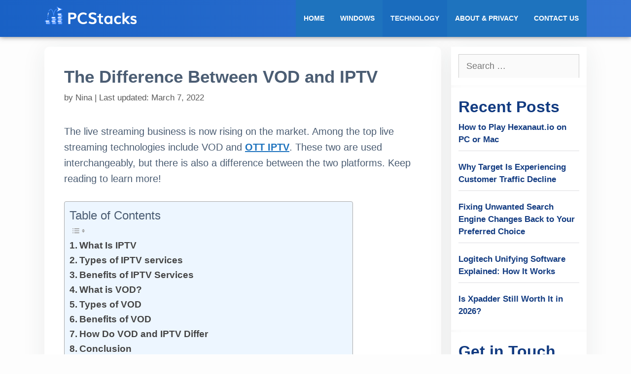

--- FILE ---
content_type: text/html; charset=UTF-8
request_url: https://www.pcstacks.com/vod-iptv-difference/
body_size: 16737
content:
<!DOCTYPE html>
<html lang="en-US">
<head>
	<meta charset="UTF-8">
	<meta name='robots' content='index, follow, max-image-preview:large, max-snippet:-1, max-video-preview:-1' />
<meta name="viewport" content="width=device-width, initial-scale=1">
	<!-- This site is optimized with the Yoast SEO plugin v23.3 - https://yoast.com/wordpress/plugins/seo/ -->
	<title>The Difference Between VOD and IPTV</title>
	<link rel="canonical" href="https://www.pcstacks.com/vod-iptv-difference/" />
	<meta property="og:locale" content="en_US" />
	<meta property="og:type" content="article" />
	<meta property="og:title" content="The Difference Between VOD and IPTV" />
	<meta property="og:description" content="The live streaming business is now rising on the market. Among the top live streaming technologies include VOD and OTT IPTV. These two are used interchangeably, but there is also a difference between the two platforms. Keep reading to learn more! What Is IPTV IPTV stands for Internet Protocol Television. It was a system wherein ...Read More" />
	<meta property="og:url" content="https://www.pcstacks.com/vod-iptv-difference/" />
	<meta property="og:site_name" content="PCStacks" />
	<meta property="article:publisher" content="https://www.facebook.com/Pcstacks-219486146166442/" />
	<meta property="article:published_time" content="2022-03-07T14:29:13+00:00" />
	<meta property="og:image" content="https://www.pcstacks.com/wp-content/uploads/2022/03/The-Difference-Between-VOD-and-IPTV.jpg" />
	<meta property="og:image:width" content="1200" />
	<meta property="og:image:height" content="737" />
	<meta property="og:image:type" content="image/jpeg" />
	<meta name="author" content="Nina" />
	<meta name="twitter:card" content="summary_large_image" />
	<meta name="twitter:creator" content="@Pcstacks1" />
	<meta name="twitter:site" content="@Pcstacks1" />
	<meta name="twitter:label1" content="Written by" />
	<meta name="twitter:data1" content="Nina" />
	<meta name="twitter:label2" content="Est. reading time" />
	<meta name="twitter:data2" content="5 minutes" />
	<script type="application/ld+json" class="yoast-schema-graph">{"@context":"https://schema.org","@graph":[{"@type":"Article","@id":"https://www.pcstacks.com/vod-iptv-difference/#article","isPartOf":{"@id":"https://www.pcstacks.com/vod-iptv-difference/"},"author":{"name":"Nina","@id":"https://www.pcstacks.com/#/schema/person/09e632fb3ff55da50e1c884bb9b9f8d6"},"headline":"The Difference Between VOD and IPTV","datePublished":"2022-03-07T14:29:13+00:00","dateModified":"2022-03-07T14:29:13+00:00","mainEntityOfPage":{"@id":"https://www.pcstacks.com/vod-iptv-difference/"},"wordCount":1011,"commentCount":0,"publisher":{"@id":"https://www.pcstacks.com/#organization"},"image":{"@id":"https://www.pcstacks.com/vod-iptv-difference/#primaryimage"},"thumbnailUrl":"https://www.pcstacks.com/wp-content/uploads/2022/03/The-Difference-Between-VOD-and-IPTV.jpg","articleSection":["Technology"],"inLanguage":"en-US"},{"@type":"WebPage","@id":"https://www.pcstacks.com/vod-iptv-difference/","url":"https://www.pcstacks.com/vod-iptv-difference/","name":"The Difference Between VOD and IPTV","isPartOf":{"@id":"https://www.pcstacks.com/#website"},"primaryImageOfPage":{"@id":"https://www.pcstacks.com/vod-iptv-difference/#primaryimage"},"image":{"@id":"https://www.pcstacks.com/vod-iptv-difference/#primaryimage"},"thumbnailUrl":"https://www.pcstacks.com/wp-content/uploads/2022/03/The-Difference-Between-VOD-and-IPTV.jpg","datePublished":"2022-03-07T14:29:13+00:00","dateModified":"2022-03-07T14:29:13+00:00","breadcrumb":{"@id":"https://www.pcstacks.com/vod-iptv-difference/#breadcrumb"},"inLanguage":"en-US","potentialAction":[{"@type":"ReadAction","target":["https://www.pcstacks.com/vod-iptv-difference/"]}]},{"@type":"ImageObject","inLanguage":"en-US","@id":"https://www.pcstacks.com/vod-iptv-difference/#primaryimage","url":"https://www.pcstacks.com/wp-content/uploads/2022/03/The-Difference-Between-VOD-and-IPTV.jpg","contentUrl":"https://www.pcstacks.com/wp-content/uploads/2022/03/The-Difference-Between-VOD-and-IPTV.jpg","width":1200,"height":737,"caption":"The Difference Between VOD and IPTV"},{"@type":"BreadcrumbList","@id":"https://www.pcstacks.com/vod-iptv-difference/#breadcrumb","itemListElement":[{"@type":"ListItem","position":1,"name":"Home","item":"https://www.pcstacks.com/"},{"@type":"ListItem","position":2,"name":"Technology","item":"https://www.pcstacks.com/technology/"},{"@type":"ListItem","position":3,"name":"The Difference Between VOD and IPTV"}]},{"@type":"WebSite","@id":"https://www.pcstacks.com/#website","url":"https://www.pcstacks.com/","name":"PCStacks","description":"Welcome to PCStacks","publisher":{"@id":"https://www.pcstacks.com/#organization"},"potentialAction":[{"@type":"SearchAction","target":{"@type":"EntryPoint","urlTemplate":"https://www.pcstacks.com/?s={search_term_string}"},"query-input":"required name=search_term_string"}],"inLanguage":"en-US"},{"@type":"Organization","@id":"https://www.pcstacks.com/#organization","name":"PC Stacks","url":"https://www.pcstacks.com/","logo":{"@type":"ImageObject","inLanguage":"en-US","@id":"https://www.pcstacks.com/#/schema/logo/image/","url":"https://www.pcstacks.com/wp-content/uploads/2020/05/pcstacks.png","contentUrl":"https://www.pcstacks.com/wp-content/uploads/2020/05/pcstacks.png","width":512,"height":512,"caption":"PC Stacks"},"image":{"@id":"https://www.pcstacks.com/#/schema/logo/image/"},"sameAs":["https://www.facebook.com/Pcstacks-219486146166442/","https://x.com/Pcstacks1","https://www.instagram.com/pcstackss/"]},{"@type":"Person","@id":"https://www.pcstacks.com/#/schema/person/09e632fb3ff55da50e1c884bb9b9f8d6","name":"Nina","image":{"@type":"ImageObject","inLanguage":"en-US","@id":"https://www.pcstacks.com/#/schema/person/image/","url":"https://secure.gravatar.com/avatar/748638a98a9f8b3410d28c240d2a250d?s=96&d=mm&r=g","contentUrl":"https://secure.gravatar.com/avatar/748638a98a9f8b3410d28c240d2a250d?s=96&d=mm&r=g","caption":"Nina"}}]}</script>
	<!-- / Yoast SEO plugin. -->


<link rel="alternate" type="application/rss+xml" title="PCStacks &raquo; Feed" href="https://www.pcstacks.com/feed/" />
<script>
window._wpemojiSettings = {"baseUrl":"https:\/\/s.w.org\/images\/core\/emoji\/15.0.3\/72x72\/","ext":".png","svgUrl":"https:\/\/s.w.org\/images\/core\/emoji\/15.0.3\/svg\/","svgExt":".svg","source":{"concatemoji":"https:\/\/www.pcstacks.com\/wp-includes\/js\/wp-emoji-release.min.js?ver=6.6.1"}};
/*! This file is auto-generated */
!function(i,n){var o,s,e;function c(e){try{var t={supportTests:e,timestamp:(new Date).valueOf()};sessionStorage.setItem(o,JSON.stringify(t))}catch(e){}}function p(e,t,n){e.clearRect(0,0,e.canvas.width,e.canvas.height),e.fillText(t,0,0);var t=new Uint32Array(e.getImageData(0,0,e.canvas.width,e.canvas.height).data),r=(e.clearRect(0,0,e.canvas.width,e.canvas.height),e.fillText(n,0,0),new Uint32Array(e.getImageData(0,0,e.canvas.width,e.canvas.height).data));return t.every(function(e,t){return e===r[t]})}function u(e,t,n){switch(t){case"flag":return n(e,"\ud83c\udff3\ufe0f\u200d\u26a7\ufe0f","\ud83c\udff3\ufe0f\u200b\u26a7\ufe0f")?!1:!n(e,"\ud83c\uddfa\ud83c\uddf3","\ud83c\uddfa\u200b\ud83c\uddf3")&&!n(e,"\ud83c\udff4\udb40\udc67\udb40\udc62\udb40\udc65\udb40\udc6e\udb40\udc67\udb40\udc7f","\ud83c\udff4\u200b\udb40\udc67\u200b\udb40\udc62\u200b\udb40\udc65\u200b\udb40\udc6e\u200b\udb40\udc67\u200b\udb40\udc7f");case"emoji":return!n(e,"\ud83d\udc26\u200d\u2b1b","\ud83d\udc26\u200b\u2b1b")}return!1}function f(e,t,n){var r="undefined"!=typeof WorkerGlobalScope&&self instanceof WorkerGlobalScope?new OffscreenCanvas(300,150):i.createElement("canvas"),a=r.getContext("2d",{willReadFrequently:!0}),o=(a.textBaseline="top",a.font="600 32px Arial",{});return e.forEach(function(e){o[e]=t(a,e,n)}),o}function t(e){var t=i.createElement("script");t.src=e,t.defer=!0,i.head.appendChild(t)}"undefined"!=typeof Promise&&(o="wpEmojiSettingsSupports",s=["flag","emoji"],n.supports={everything:!0,everythingExceptFlag:!0},e=new Promise(function(e){i.addEventListener("DOMContentLoaded",e,{once:!0})}),new Promise(function(t){var n=function(){try{var e=JSON.parse(sessionStorage.getItem(o));if("object"==typeof e&&"number"==typeof e.timestamp&&(new Date).valueOf()<e.timestamp+604800&&"object"==typeof e.supportTests)return e.supportTests}catch(e){}return null}();if(!n){if("undefined"!=typeof Worker&&"undefined"!=typeof OffscreenCanvas&&"undefined"!=typeof URL&&URL.createObjectURL&&"undefined"!=typeof Blob)try{var e="postMessage("+f.toString()+"("+[JSON.stringify(s),u.toString(),p.toString()].join(",")+"));",r=new Blob([e],{type:"text/javascript"}),a=new Worker(URL.createObjectURL(r),{name:"wpTestEmojiSupports"});return void(a.onmessage=function(e){c(n=e.data),a.terminate(),t(n)})}catch(e){}c(n=f(s,u,p))}t(n)}).then(function(e){for(var t in e)n.supports[t]=e[t],n.supports.everything=n.supports.everything&&n.supports[t],"flag"!==t&&(n.supports.everythingExceptFlag=n.supports.everythingExceptFlag&&n.supports[t]);n.supports.everythingExceptFlag=n.supports.everythingExceptFlag&&!n.supports.flag,n.DOMReady=!1,n.readyCallback=function(){n.DOMReady=!0}}).then(function(){return e}).then(function(){var e;n.supports.everything||(n.readyCallback(),(e=n.source||{}).concatemoji?t(e.concatemoji):e.wpemoji&&e.twemoji&&(t(e.twemoji),t(e.wpemoji)))}))}((window,document),window._wpemojiSettings);
</script>
<style id='wp-emoji-styles-inline-css'>

	img.wp-smiley, img.emoji {
		display: inline !important;
		border: none !important;
		box-shadow: none !important;
		height: 1em !important;
		width: 1em !important;
		margin: 0 0.07em !important;
		vertical-align: -0.1em !important;
		background: none !important;
		padding: 0 !important;
	}
</style>
<link rel='stylesheet' id='wp-block-library-css' href='https://www.pcstacks.com/wp-includes/css/dist/block-library/style.min.css?ver=6.6.1' media='all' />
<style id='classic-theme-styles-inline-css'>
/*! This file is auto-generated */
.wp-block-button__link{color:#fff;background-color:#32373c;border-radius:9999px;box-shadow:none;text-decoration:none;padding:calc(.667em + 2px) calc(1.333em + 2px);font-size:1.125em}.wp-block-file__button{background:#32373c;color:#fff;text-decoration:none}
</style>
<style id='global-styles-inline-css'>
:root{--wp--preset--aspect-ratio--square: 1;--wp--preset--aspect-ratio--4-3: 4/3;--wp--preset--aspect-ratio--3-4: 3/4;--wp--preset--aspect-ratio--3-2: 3/2;--wp--preset--aspect-ratio--2-3: 2/3;--wp--preset--aspect-ratio--16-9: 16/9;--wp--preset--aspect-ratio--9-16: 9/16;--wp--preset--color--black: #000000;--wp--preset--color--cyan-bluish-gray: #abb8c3;--wp--preset--color--white: #ffffff;--wp--preset--color--pale-pink: #f78da7;--wp--preset--color--vivid-red: #cf2e2e;--wp--preset--color--luminous-vivid-orange: #ff6900;--wp--preset--color--luminous-vivid-amber: #fcb900;--wp--preset--color--light-green-cyan: #7bdcb5;--wp--preset--color--vivid-green-cyan: #00d084;--wp--preset--color--pale-cyan-blue: #8ed1fc;--wp--preset--color--vivid-cyan-blue: #0693e3;--wp--preset--color--vivid-purple: #9b51e0;--wp--preset--color--contrast: var(--contrast);--wp--preset--color--contrast-2: var(--contrast-2);--wp--preset--color--contrast-3: var(--contrast-3);--wp--preset--color--base: var(--base);--wp--preset--color--base-2: var(--base-2);--wp--preset--color--base-3: var(--base-3);--wp--preset--color--accent: var(--accent);--wp--preset--gradient--vivid-cyan-blue-to-vivid-purple: linear-gradient(135deg,rgba(6,147,227,1) 0%,rgb(155,81,224) 100%);--wp--preset--gradient--light-green-cyan-to-vivid-green-cyan: linear-gradient(135deg,rgb(122,220,180) 0%,rgb(0,208,130) 100%);--wp--preset--gradient--luminous-vivid-amber-to-luminous-vivid-orange: linear-gradient(135deg,rgba(252,185,0,1) 0%,rgba(255,105,0,1) 100%);--wp--preset--gradient--luminous-vivid-orange-to-vivid-red: linear-gradient(135deg,rgba(255,105,0,1) 0%,rgb(207,46,46) 100%);--wp--preset--gradient--very-light-gray-to-cyan-bluish-gray: linear-gradient(135deg,rgb(238,238,238) 0%,rgb(169,184,195) 100%);--wp--preset--gradient--cool-to-warm-spectrum: linear-gradient(135deg,rgb(74,234,220) 0%,rgb(151,120,209) 20%,rgb(207,42,186) 40%,rgb(238,44,130) 60%,rgb(251,105,98) 80%,rgb(254,248,76) 100%);--wp--preset--gradient--blush-light-purple: linear-gradient(135deg,rgb(255,206,236) 0%,rgb(152,150,240) 100%);--wp--preset--gradient--blush-bordeaux: linear-gradient(135deg,rgb(254,205,165) 0%,rgb(254,45,45) 50%,rgb(107,0,62) 100%);--wp--preset--gradient--luminous-dusk: linear-gradient(135deg,rgb(255,203,112) 0%,rgb(199,81,192) 50%,rgb(65,88,208) 100%);--wp--preset--gradient--pale-ocean: linear-gradient(135deg,rgb(255,245,203) 0%,rgb(182,227,212) 50%,rgb(51,167,181) 100%);--wp--preset--gradient--electric-grass: linear-gradient(135deg,rgb(202,248,128) 0%,rgb(113,206,126) 100%);--wp--preset--gradient--midnight: linear-gradient(135deg,rgb(2,3,129) 0%,rgb(40,116,252) 100%);--wp--preset--font-size--small: 13px;--wp--preset--font-size--medium: 20px;--wp--preset--font-size--large: 36px;--wp--preset--font-size--x-large: 42px;--wp--preset--spacing--20: 0.44rem;--wp--preset--spacing--30: 0.67rem;--wp--preset--spacing--40: 1rem;--wp--preset--spacing--50: 1.5rem;--wp--preset--spacing--60: 2.25rem;--wp--preset--spacing--70: 3.38rem;--wp--preset--spacing--80: 5.06rem;--wp--preset--shadow--natural: 6px 6px 9px rgba(0, 0, 0, 0.2);--wp--preset--shadow--deep: 12px 12px 50px rgba(0, 0, 0, 0.4);--wp--preset--shadow--sharp: 6px 6px 0px rgba(0, 0, 0, 0.2);--wp--preset--shadow--outlined: 6px 6px 0px -3px rgba(255, 255, 255, 1), 6px 6px rgba(0, 0, 0, 1);--wp--preset--shadow--crisp: 6px 6px 0px rgba(0, 0, 0, 1);}.is-layout-flow  > :first-child{margin-block-start: 0;}.is-layout-flow  > :last-child{margin-block-end: 0;}.is-layout-flow  > *{margin-block-start: 24px;margin-block-end: 0;}.is-layout-constrained  > :first-child{margin-block-start: 0;}.is-layout-constrained  > :last-child{margin-block-end: 0;}.is-layout-constrained  > *{margin-block-start: 24px;margin-block-end: 0;}.is-layout-flex {gap: 24px;}.is-layout-grid {gap: 24px;}body .is-layout-flex{display: flex;}.is-layout-flex{flex-wrap: wrap;align-items: center;}.is-layout-flex > :is(*, div){margin: 0;}body .is-layout-grid{display: grid;}.is-layout-grid > :is(*, div){margin: 0;}.has-black-color{color: var(--wp--preset--color--black) !important;}.has-cyan-bluish-gray-color{color: var(--wp--preset--color--cyan-bluish-gray) !important;}.has-white-color{color: var(--wp--preset--color--white) !important;}.has-pale-pink-color{color: var(--wp--preset--color--pale-pink) !important;}.has-vivid-red-color{color: var(--wp--preset--color--vivid-red) !important;}.has-luminous-vivid-orange-color{color: var(--wp--preset--color--luminous-vivid-orange) !important;}.has-luminous-vivid-amber-color{color: var(--wp--preset--color--luminous-vivid-amber) !important;}.has-light-green-cyan-color{color: var(--wp--preset--color--light-green-cyan) !important;}.has-vivid-green-cyan-color{color: var(--wp--preset--color--vivid-green-cyan) !important;}.has-pale-cyan-blue-color{color: var(--wp--preset--color--pale-cyan-blue) !important;}.has-vivid-cyan-blue-color{color: var(--wp--preset--color--vivid-cyan-blue) !important;}.has-vivid-purple-color{color: var(--wp--preset--color--vivid-purple) !important;}.has-contrast-color{color: var(--wp--preset--color--contrast) !important;}.has-contrast-2-color{color: var(--wp--preset--color--contrast-2) !important;}.has-contrast-3-color{color: var(--wp--preset--color--contrast-3) !important;}.has-base-color{color: var(--wp--preset--color--base) !important;}.has-base-2-color{color: var(--wp--preset--color--base-2) !important;}.has-base-3-color{color: var(--wp--preset--color--base-3) !important;}.has-accent-color{color: var(--wp--preset--color--accent) !important;}.has-black-background-color{background-color: var(--wp--preset--color--black) !important;}.has-cyan-bluish-gray-background-color{background-color: var(--wp--preset--color--cyan-bluish-gray) !important;}.has-white-background-color{background-color: var(--wp--preset--color--white) !important;}.has-pale-pink-background-color{background-color: var(--wp--preset--color--pale-pink) !important;}.has-vivid-red-background-color{background-color: var(--wp--preset--color--vivid-red) !important;}.has-luminous-vivid-orange-background-color{background-color: var(--wp--preset--color--luminous-vivid-orange) !important;}.has-luminous-vivid-amber-background-color{background-color: var(--wp--preset--color--luminous-vivid-amber) !important;}.has-light-green-cyan-background-color{background-color: var(--wp--preset--color--light-green-cyan) !important;}.has-vivid-green-cyan-background-color{background-color: var(--wp--preset--color--vivid-green-cyan) !important;}.has-pale-cyan-blue-background-color{background-color: var(--wp--preset--color--pale-cyan-blue) !important;}.has-vivid-cyan-blue-background-color{background-color: var(--wp--preset--color--vivid-cyan-blue) !important;}.has-vivid-purple-background-color{background-color: var(--wp--preset--color--vivid-purple) !important;}.has-contrast-background-color{background-color: var(--wp--preset--color--contrast) !important;}.has-contrast-2-background-color{background-color: var(--wp--preset--color--contrast-2) !important;}.has-contrast-3-background-color{background-color: var(--wp--preset--color--contrast-3) !important;}.has-base-background-color{background-color: var(--wp--preset--color--base) !important;}.has-base-2-background-color{background-color: var(--wp--preset--color--base-2) !important;}.has-base-3-background-color{background-color: var(--wp--preset--color--base-3) !important;}.has-accent-background-color{background-color: var(--wp--preset--color--accent) !important;}.has-black-border-color{border-color: var(--wp--preset--color--black) !important;}.has-cyan-bluish-gray-border-color{border-color: var(--wp--preset--color--cyan-bluish-gray) !important;}.has-white-border-color{border-color: var(--wp--preset--color--white) !important;}.has-pale-pink-border-color{border-color: var(--wp--preset--color--pale-pink) !important;}.has-vivid-red-border-color{border-color: var(--wp--preset--color--vivid-red) !important;}.has-luminous-vivid-orange-border-color{border-color: var(--wp--preset--color--luminous-vivid-orange) !important;}.has-luminous-vivid-amber-border-color{border-color: var(--wp--preset--color--luminous-vivid-amber) !important;}.has-light-green-cyan-border-color{border-color: var(--wp--preset--color--light-green-cyan) !important;}.has-vivid-green-cyan-border-color{border-color: var(--wp--preset--color--vivid-green-cyan) !important;}.has-pale-cyan-blue-border-color{border-color: var(--wp--preset--color--pale-cyan-blue) !important;}.has-vivid-cyan-blue-border-color{border-color: var(--wp--preset--color--vivid-cyan-blue) !important;}.has-vivid-purple-border-color{border-color: var(--wp--preset--color--vivid-purple) !important;}.has-contrast-border-color{border-color: var(--wp--preset--color--contrast) !important;}.has-contrast-2-border-color{border-color: var(--wp--preset--color--contrast-2) !important;}.has-contrast-3-border-color{border-color: var(--wp--preset--color--contrast-3) !important;}.has-base-border-color{border-color: var(--wp--preset--color--base) !important;}.has-base-2-border-color{border-color: var(--wp--preset--color--base-2) !important;}.has-base-3-border-color{border-color: var(--wp--preset--color--base-3) !important;}.has-accent-border-color{border-color: var(--wp--preset--color--accent) !important;}.has-vivid-cyan-blue-to-vivid-purple-gradient-background{background: var(--wp--preset--gradient--vivid-cyan-blue-to-vivid-purple) !important;}.has-light-green-cyan-to-vivid-green-cyan-gradient-background{background: var(--wp--preset--gradient--light-green-cyan-to-vivid-green-cyan) !important;}.has-luminous-vivid-amber-to-luminous-vivid-orange-gradient-background{background: var(--wp--preset--gradient--luminous-vivid-amber-to-luminous-vivid-orange) !important;}.has-luminous-vivid-orange-to-vivid-red-gradient-background{background: var(--wp--preset--gradient--luminous-vivid-orange-to-vivid-red) !important;}.has-very-light-gray-to-cyan-bluish-gray-gradient-background{background: var(--wp--preset--gradient--very-light-gray-to-cyan-bluish-gray) !important;}.has-cool-to-warm-spectrum-gradient-background{background: var(--wp--preset--gradient--cool-to-warm-spectrum) !important;}.has-blush-light-purple-gradient-background{background: var(--wp--preset--gradient--blush-light-purple) !important;}.has-blush-bordeaux-gradient-background{background: var(--wp--preset--gradient--blush-bordeaux) !important;}.has-luminous-dusk-gradient-background{background: var(--wp--preset--gradient--luminous-dusk) !important;}.has-pale-ocean-gradient-background{background: var(--wp--preset--gradient--pale-ocean) !important;}.has-electric-grass-gradient-background{background: var(--wp--preset--gradient--electric-grass) !important;}.has-midnight-gradient-background{background: var(--wp--preset--gradient--midnight) !important;}.has-small-font-size{font-size: var(--wp--preset--font-size--small) !important;}.has-medium-font-size{font-size: var(--wp--preset--font-size--medium) !important;}.has-large-font-size{font-size: var(--wp--preset--font-size--large) !important;}.has-x-large-font-size{font-size: var(--wp--preset--font-size--x-large) !important;}
:root :where(.wp-block-pullquote){font-size: 1.5em;line-height: 1.6;}
</style>
<link rel='stylesheet' id='ez-toc-css' href='https://www.pcstacks.com/wp-content/plugins/easy-table-of-contents/assets/css/screen.min.css?ver=2.0.69' media='all' />
<style id='ez-toc-inline-css'>
div#ez-toc-container .ez-toc-title {font-size: 120%;}div#ez-toc-container .ez-toc-title {font-weight: 500;}div#ez-toc-container ul li {font-size: 95%;}div#ez-toc-container ul li {font-weight: 500;}div#ez-toc-container nav ul ul li {font-size: 90%;}
.ez-toc-container-direction {direction: ltr;}.ez-toc-counter ul{counter-reset: item ;}.ez-toc-counter nav ul li a::before {content: counters(item, '.', decimal) '. ';display: inline-block;counter-increment: item;flex-grow: 0;flex-shrink: 0;margin-right: .2em; float: left; }.ez-toc-widget-direction {direction: ltr;}.ez-toc-widget-container ul{counter-reset: item ;}.ez-toc-widget-container nav ul li a::before {content: counters(item, '.', decimal) '. ';display: inline-block;counter-increment: item;flex-grow: 0;flex-shrink: 0;margin-right: .2em; float: left; }
</style>
<link rel='stylesheet' id='parente2-style-css' href='https://www.pcstacks.com/wp-content/themes/generatepress/style.css?ver=6.6.1' media='all' />
<link rel='stylesheet' id='childe2-style-css' href='https://www.pcstacks.com/wp-content/themes/PCStacks/style.css?ver=6.6.1' media='all' />
<link rel='stylesheet' id='generate-style-css' href='https://www.pcstacks.com/wp-content/themes/generatepress/assets/css/all.min.css?ver=3.5.0' media='all' />
<style id='generate-style-inline-css'>
body{background-color:#efefef;color:#3a3a3a;}a{color:#1e73be;}a:hover, a:focus, a:active{color:#000000;}body .grid-container{max-width:1100px;}.wp-block-group__inner-container{max-width:1100px;margin-left:auto;margin-right:auto;}.generate-back-to-top{font-size:20px;border-radius:3px;position:fixed;bottom:30px;right:30px;line-height:40px;width:40px;text-align:center;z-index:10;transition:opacity 300ms ease-in-out;opacity:0.1;transform:translateY(1000px);}.generate-back-to-top__show{opacity:1;transform:translateY(0);}:root{--contrast:#222222;--contrast-2:#575760;--contrast-3:#b2b2be;--base:#f0f0f0;--base-2:#f7f8f9;--base-3:#ffffff;--accent:#1e73be;}:root .has-contrast-color{color:var(--contrast);}:root .has-contrast-background-color{background-color:var(--contrast);}:root .has-contrast-2-color{color:var(--contrast-2);}:root .has-contrast-2-background-color{background-color:var(--contrast-2);}:root .has-contrast-3-color{color:var(--contrast-3);}:root .has-contrast-3-background-color{background-color:var(--contrast-3);}:root .has-base-color{color:var(--base);}:root .has-base-background-color{background-color:var(--base);}:root .has-base-2-color{color:var(--base-2);}:root .has-base-2-background-color{background-color:var(--base-2);}:root .has-base-3-color{color:var(--base-3);}:root .has-base-3-background-color{background-color:var(--base-3);}:root .has-accent-color{color:var(--accent);}:root .has-accent-background-color{background-color:var(--accent);}body, button, input, select, textarea{font-family:-apple-system, system-ui, BlinkMacSystemFont, "Segoe UI", Helvetica, Arial, sans-serif, "Apple Color Emoji", "Segoe UI Emoji", "Segoe UI Symbol";}body{line-height:1.5;}.entry-content > [class*="wp-block-"]:not(:last-child):not(.wp-block-heading){margin-bottom:1.5em;}.main-title{font-size:45px;}.main-navigation .main-nav ul ul li a{font-size:14px;}.sidebar .widget, .footer-widgets .widget{font-size:17px;}h1{font-weight:300;font-size:40px;}h2{font-weight:300;font-size:30px;}h3{font-size:20px;}h4{font-size:inherit;}h5{font-size:inherit;}@media (max-width:768px){.main-title{font-size:30px;}h1{font-size:30px;}h2{font-size:25px;}}.top-bar{background-color:#636363;color:#ffffff;}.top-bar a{color:#ffffff;}.top-bar a:hover{color:#303030;}.site-header{background-color:#ffffff;color:#3a3a3a;}.site-header a{color:#3a3a3a;}.main-title a,.main-title a:hover{color:#222222;}.site-description{color:#757575;}.main-navigation,.main-navigation ul ul{background-color:#1e73be;}.main-navigation .main-nav ul li a, .main-navigation .menu-toggle, .main-navigation .menu-bar-items{color:#ffffff;}.main-navigation .main-nav ul li:not([class*="current-menu-"]):hover > a, .main-navigation .main-nav ul li:not([class*="current-menu-"]):focus > a, .main-navigation .main-nav ul li.sfHover:not([class*="current-menu-"]) > a, .main-navigation .menu-bar-item:hover > a, .main-navigation .menu-bar-item.sfHover > a{color:#ffffff;background-color:#035a9e;}button.menu-toggle:hover,button.menu-toggle:focus,.main-navigation .mobile-bar-items a,.main-navigation .mobile-bar-items a:hover,.main-navigation .mobile-bar-items a:focus{color:#ffffff;}.main-navigation .main-nav ul li[class*="current-menu-"] > a{color:#ffffff;background-color:#035a9e;}.navigation-search input[type="search"],.navigation-search input[type="search"]:active, .navigation-search input[type="search"]:focus, .main-navigation .main-nav ul li.search-item.active > a, .main-navigation .menu-bar-items .search-item.active > a{color:#ffffff;background-color:#035a9e;}.main-navigation ul ul{background-color:#035a9e;}.main-navigation .main-nav ul ul li a{color:#ffffff;}.main-navigation .main-nav ul ul li:not([class*="current-menu-"]):hover > a,.main-navigation .main-nav ul ul li:not([class*="current-menu-"]):focus > a, .main-navigation .main-nav ul ul li.sfHover:not([class*="current-menu-"]) > a{color:#bbd2e8;background-color:#035a9e;}.main-navigation .main-nav ul ul li[class*="current-menu-"] > a{color:#bbd2e8;background-color:#035a9e;}.separate-containers .inside-article, .separate-containers .comments-area, .separate-containers .page-header, .one-container .container, .separate-containers .paging-navigation, .inside-page-header{background-color:#ffffff;}.entry-meta{color:#595959;}.entry-meta a{color:#595959;}.entry-meta a:hover{color:#1e73be;}.sidebar .widget{background-color:#ffffff;}.sidebar .widget .widget-title{color:#000000;}.footer-widgets{background-color:#ffffff;}.footer-widgets .widget-title{color:#000000;}.site-info{color:#ffffff;background-color:#222222;}.site-info a{color:#ffffff;}.site-info a:hover{color:#606060;}.footer-bar .widget_nav_menu .current-menu-item a{color:#606060;}input[type="text"],input[type="email"],input[type="url"],input[type="password"],input[type="search"],input[type="tel"],input[type="number"],textarea,select{color:#666666;background-color:#fafafa;border-color:#cccccc;}input[type="text"]:focus,input[type="email"]:focus,input[type="url"]:focus,input[type="password"]:focus,input[type="search"]:focus,input[type="tel"]:focus,input[type="number"]:focus,textarea:focus,select:focus{color:#666666;background-color:#ffffff;border-color:#bfbfbf;}button,html input[type="button"],input[type="reset"],input[type="submit"],a.button,a.wp-block-button__link:not(.has-background){color:#ffffff;background-color:#666666;}button:hover,html input[type="button"]:hover,input[type="reset"]:hover,input[type="submit"]:hover,a.button:hover,button:focus,html input[type="button"]:focus,input[type="reset"]:focus,input[type="submit"]:focus,a.button:focus,a.wp-block-button__link:not(.has-background):active,a.wp-block-button__link:not(.has-background):focus,a.wp-block-button__link:not(.has-background):hover{color:#ffffff;background-color:#3f3f3f;}a.generate-back-to-top{background-color:rgba( 0,0,0,0.4 );color:#ffffff;}a.generate-back-to-top:hover,a.generate-back-to-top:focus{background-color:rgba( 0,0,0,0.6 );color:#ffffff;}:root{--gp-search-modal-bg-color:var(--base-3);--gp-search-modal-text-color:var(--contrast);--gp-search-modal-overlay-bg-color:rgba(0,0,0,0.2);}@media (max-width:768px){.main-navigation .menu-bar-item:hover > a, .main-navigation .menu-bar-item.sfHover > a{background:none;color:#ffffff;}}.inside-top-bar{padding:10px;}.inside-header{padding:40px;}.site-main .wp-block-group__inner-container{padding:40px;}.entry-content .alignwide, body:not(.no-sidebar) .entry-content .alignfull{margin-left:-40px;width:calc(100% + 80px);max-width:calc(100% + 80px);}.rtl .menu-item-has-children .dropdown-menu-toggle{padding-left:20px;}.rtl .main-navigation .main-nav ul li.menu-item-has-children > a{padding-right:20px;}.site-info{padding:20px;}@media (max-width:768px){.separate-containers .inside-article, .separate-containers .comments-area, .separate-containers .page-header, .separate-containers .paging-navigation, .one-container .site-content, .inside-page-header{padding:30px;}.site-main .wp-block-group__inner-container{padding:30px;}.site-info{padding-right:10px;padding-left:10px;}.entry-content .alignwide, body:not(.no-sidebar) .entry-content .alignfull{margin-left:-30px;width:calc(100% + 60px);max-width:calc(100% + 60px);}}.one-container .sidebar .widget{padding:0px;}/* End cached CSS */@media (max-width:768px){.main-navigation .menu-toggle,.main-navigation .mobile-bar-items,.sidebar-nav-mobile:not(#sticky-placeholder){display:block;}.main-navigation ul,.gen-sidebar-nav{display:none;}[class*="nav-float-"] .site-header .inside-header > *{float:none;clear:both;}}
</style>
<link rel='stylesheet' id='generate-font-icons-css' href='https://www.pcstacks.com/wp-content/themes/generatepress/assets/css/components/font-icons.min.css?ver=3.5.0' media='all' />
<link rel='stylesheet' id='generate-child-css' href='https://www.pcstacks.com/wp-content/themes/PCStacks/style.css?ver=1617952386' media='all' />
<link rel='stylesheet' id='simple-social-icons-font-css' href='https://www.pcstacks.com/wp-content/plugins/simple-social-icons/css/style.css?ver=3.0.2' media='all' />
<link rel="https://api.w.org/" href="https://www.pcstacks.com/wp-json/" /><link rel="alternate" title="JSON" type="application/json" href="https://www.pcstacks.com/wp-json/wp/v2/posts/6223" /><link rel="EditURI" type="application/rsd+xml" title="RSD" href="https://www.pcstacks.com/xmlrpc.php?rsd" />
<meta name="generator" content="WordPress 6.6.1" />
<link rel='shortlink' href='https://www.pcstacks.com/?p=6223' />
<link rel="alternate" title="oEmbed (JSON)" type="application/json+oembed" href="https://www.pcstacks.com/wp-json/oembed/1.0/embed?url=https%3A%2F%2Fwww.pcstacks.com%2Fvod-iptv-difference%2F" />
<link rel="alternate" title="oEmbed (XML)" type="text/xml+oembed" href="https://www.pcstacks.com/wp-json/oembed/1.0/embed?url=https%3A%2F%2Fwww.pcstacks.com%2Fvod-iptv-difference%2F&#038;format=xml" />
		<script>
			document.documentElement.className = document.documentElement.className.replace('no-js', 'js');
		</script>
				<style>
			.no-js img.lazyload {
				display: none;
			}

			figure.wp-block-image img.lazyloading {
				min-width: 150px;
			}

						.lazyload, .lazyloading {
				opacity: 0;
			}

			.lazyloaded {
				opacity: 1;
				transition: opacity 400ms;
				transition-delay: 0ms;
			}

					</style>
		<style type='text/css'>.rp4wp-related-posts ul{width:100%;padding:0;margin:0;float:left;}
.rp4wp-related-posts ul>li{list-style:none;padding:0;margin:0;padding-bottom:20px;clear:both;}
.rp4wp-related-posts ul>li>p{margin:0;padding:0;}
.rp4wp-related-post-image{width:25%;padding-right:20px;-moz-box-sizing:border-box;-webkit-box-sizing:border-box;box-sizing:border-box;float:left;}</style>
<link rel="icon" href="https://www.pcstacks.com/wp-content/uploads/2020/05/cropped-pcstacks-32x32.png" sizes="32x32" />
<link rel="icon" href="https://www.pcstacks.com/wp-content/uploads/2020/05/cropped-pcstacks-192x192.png" sizes="192x192" />
<link rel="apple-touch-icon" href="https://www.pcstacks.com/wp-content/uploads/2020/05/cropped-pcstacks-180x180.png" />
<meta name="msapplication-TileImage" content="https://www.pcstacks.com/wp-content/uploads/2020/05/cropped-pcstacks-270x270.png" />
		<style id="wp-custom-css">
			h1 {
    font-size: 35px;
    font-weight: 700;
    font-family: "Muli",sans-serif;
}
#main {
  color: #4b5d73;
	font-size: 20px;
	line-height: 1.6;
}
.widget-title {
    color: #123b81 !important;
    font-weight: 900;
    text-align: left;
	  font-size:32px;
	  margin-bottom: 5px;
}
.inside-right-sidebar .widget ul li {
    list-style-type: none !important;
}
.widget ul li {
    margin-left: 0px;
	border-bottom: 1px solid #dddde1;
    padding-bottom: 10px;
    margin-bottom: 20px;
}
.widget :last-child {
		border-bottom: none;
}
.widget ul li a {
    color: #123b81 !important;
}
.wptb-preview-table tr:nth-of-type(2n+1) {
    background-color: #fffefe !important;
}
.wptb-preview-table tbody tr:first-child  td{ 
background-color: #f7f7f7;}
.widget-area .widget {
    padding: 15px 15px 0px 15px
!important;
}
.textwidget p {
    text-align: justify;
}
.rp4wp-related-posts h3 {
    font-size: 24px;
    border-top: 1px solid #eaeae3;
    padding-top: 16px;
    padding-bottom: 16px;
    border-bottom: 1px solid #eaeae3;
}
a, a:visited {
    font-weight: var(--g-bold-weight,bold)!important;
}
body, button, input, select, textarea {
    font-family: "Muli",sans-serif;
	font-size: 18px;
}
body {
    background-color: rgba(247,247,247,.13)!important;
    color: #0a0000;
}
h2 {
    font-family: "Muli",sans-serif;
    font-weight: 800;
	font-size: 35px;
	/*color:rgb(60,75,197) !important; */
	color:#123b81 !important
}
h2.entry-title a {
    color: #123b81 !important;
}
h3 {
    font-size: 26px;
    color: #0a0000;
}
.page-header-image-single {
      display: none;
}
.site-header {
    background: linear-gradient(to right,#1961c5 0,#3575d3 100%);
    box-shadow: 0 0 10px 0 rgba(82,82,82,.76);
}
.inside-header {
    padding: 0px;
}

.separate-containers .inside-right-sidebar, .separate-containers .inside-left-sidebar {
 border: 1px solid #f9f9f9;
    border-radius: 10px;
    box-shadow: 0 7px 50px 0 rgba(38,50,56,.08)!important;
}
h2.entry-title a {
    color: #333;
}
.main-title {
    line-height: 2.1em;
    font-size: 30px;
}
.main-title a {
	color: #fff !important;
}
.separate-containers .site-main {
    margin: 20px;
}
.separate-containers .inside-right-sidebar, .separate-containers .inside-left-sidebar {
    margin-top: 20px;    
}
.separate-containers .inside-article, .separate-containers .comments-area, .separate-containers .page-header, .one-container .container, .separate-containers .paging-navigation, .inside-page-header {
    border-radius: 10px;
}
.separate-containers .inside-article, .separate-containers .comments-area, .separate-containers .page-header, .one-container .container, .separate-containers .paging-navigation, .inside-page-header {
    background-color: #ffffff;
    box-shadow: 0 7px 50px 0 rgba(38,50,56,.08)!important;
}
.main-navigation .main-nav ul li[class*="current-menu-"] > a {
    color: #e9f4ff;
    background-color: rgba(3,59,183,.12)!important;
}
.main-navigation .main-nav ul li a {
    line-height: 75px;
	padding-left: 16px !important;
padding-right: 16px !important;
}
.main-navigation a {
     font-size: 14px;
}
h4 {
    font-size: 20px;
    color: rgb(10,0,0);
    background-color: rgba(0,0,0,0);
    font-family: Muli,sans-serif;
    font-weight: 700;
    font-style: normal;
    margin: 0 0 20px;
    padding: 0;
    text-decoration: none solid rgb(10,0,0);
    text-transform: none;
    border-left: 0 none rgb(10,0,0);
}
.inside-right-sidebar .widget ul li {
    list-style-type: decimal;
}
.entry-meta a, .entry-meta a:visited {
    font-weight: normal !important;
}
.separate-containers .inside-right-sidebar, .separate-containers .inside-left-sidebar {
	border: none;
	}
a.read-more {
    display: inline-block;
    background: #f9cc48;
    color: #0a0a0a !important;
    padding: 15px;
    border-radius: 10px;
}
a:hover.read-more {
    color: #000 !important;
    background-color: #e8e8e8;
}
.icon-arrow-right {
    width: 17px;
    height: 17px;
    vertical-align: middle;
}
a.abutton {
    background: #1a6cbd;
    color: #fff;
    border-radius: 10px;
    padding: 10px;
    text-align: center;
    margin: 0 auto !important;
}
div#cookie-law-info-bar{
	text-align:justify;
}
.medium.cli-plugin-button
{
    font-size: 13px;
    border-radius: 18px;
    line-height: 1.3;
}
.copyright-bar a {
    font-family: "Muli",sans-serif;
    font-weight: 400 !important;
}
.rpwwt-widget ul li {
    overflow: hidden;
    margin: 0 0 1.5em !important;
    font-size: 15px;
}
.separate-containers .page-header, .separate-containers .site-main>*, .separate-containers .widget {
    margin-bottom: 5px;
}
.footer-widgets .widget :last-child, .sidebar .widget :last-child {
    margin-bottom: 5px;
    padding-bottom: 10px;
}
.site-info a {
    color: #e6cc12;
}
.site-logo {
    display: inline-block;
    max-width: 100%;
    margin-top: 13px;
}
.entry-content p a {
    text-decoration: underline !important;
}
.menu-item-has-children .dropdown-menu-toggle {
    padding-right: 0px; !important}
/*@media (min-width: 1025px)
{
.grid-25 {
    float: left;
    width: 30% !important;
}
}
@media (min-width: 1025px)
{
.grid-75 {
    float: left;
    width: 70% !important;
}
} */		</style>
		</head>

<body class="post-template-default single single-post postid-6223 single-format-standard wp-custom-logo wp-embed-responsive right-sidebar nav-float-right separate-containers fluid-header active-footer-widgets-3 header-aligned-left dropdown-hover featured-image-active" itemtype="https://schema.org/Blog" itemscope>
	<a class="screen-reader-text skip-link" href="#content" title="Skip to content">Skip to content</a>		<header class="site-header" id="masthead" aria-label="Site"  itemtype="https://schema.org/WPHeader" itemscope>
			<div class="inside-header grid-container grid-parent">
				<div class="site-logo">
					<a href="https://www.pcstacks.com/" rel="home">
						<img  class="header-image is-logo-image lazyload" alt="PCStacks" data-src="https://www.pcstacks.com/wp-content/uploads/2021/02/logo.png" src="[data-uri]" style="--smush-placeholder-width: 190px; --smush-placeholder-aspect-ratio: 190/37;" /><noscript><img  class="header-image is-logo-image" alt="PCStacks" src="https://www.pcstacks.com/wp-content/uploads/2021/02/logo.png" /></noscript>
					</a>
				</div>		<nav class="main-navigation sub-menu-right" id="site-navigation" aria-label="Primary"  itemtype="https://schema.org/SiteNavigationElement" itemscope>
			<div class="inside-navigation grid-container grid-parent">
								<button class="menu-toggle" aria-controls="primary-menu" aria-expanded="false">
					<span class="mobile-menu">Menu</span>				</button>
				<div id="primary-menu" class="main-nav"><ul id="menu-menu-1" class=" menu sf-menu"><li id="menu-item-68" class="menu-item menu-item-type-custom menu-item-object-custom menu-item-home menu-item-68"><a href="https://www.pcstacks.com/">HOME</a></li>
<li id="menu-item-141" class="menu-item menu-item-type-taxonomy menu-item-object-category menu-item-141"><a href="https://www.pcstacks.com/window/">WINDOWS</a></li>
<li id="menu-item-152" class="menu-item menu-item-type-taxonomy menu-item-object-category current-post-ancestor current-menu-parent current-post-parent menu-item-152"><a href="https://www.pcstacks.com/technology/">TECHNOLOGY</a></li>
<li id="menu-item-997" class="menu-item menu-item-type-post_type menu-item-object-page menu-item-997"><a href="https://www.pcstacks.com/about/">ABOUT &#038; PRIVACY</a></li>
<li id="menu-item-1661" class="menu-item menu-item-type-post_type menu-item-object-page menu-item-1661"><a href="https://www.pcstacks.com/contact-us/">CONTACT US</a></li>
</ul></div>			</div>
		</nav>
					</div>
		</header>
		
	<div class="site grid-container container hfeed grid-parent" id="page">
				<div class="site-content" id="content">
			
	<div class="content-area grid-parent mobile-grid-100 grid-75 tablet-grid-75" id="primary">
		<main class="site-main" id="main">
			
<article id="post-6223" class="post-6223 post type-post status-publish format-standard has-post-thumbnail hentry category-technology" itemtype="https://schema.org/CreativeWork" itemscope>
	<div class="inside-article">
				<div class="featured-image page-header-image-single grid-container grid-parent">
			<img width="1200" height="737" src="https://www.pcstacks.com/wp-content/uploads/2022/03/The-Difference-Between-VOD-and-IPTV.jpg" class="attachment-full size-full wp-post-image" alt="The Difference Between VOD and IPTV" itemprop="image" decoding="async" fetchpriority="high" srcset="https://www.pcstacks.com/wp-content/uploads/2022/03/The-Difference-Between-VOD-and-IPTV.jpg 1200w, https://www.pcstacks.com/wp-content/uploads/2022/03/The-Difference-Between-VOD-and-IPTV-300x184.jpg 300w, https://www.pcstacks.com/wp-content/uploads/2022/03/The-Difference-Between-VOD-and-IPTV-1024x629.jpg 1024w, https://www.pcstacks.com/wp-content/uploads/2022/03/The-Difference-Between-VOD-and-IPTV-768x472.jpg 768w" sizes="(max-width: 1200px) 100vw, 1200px" />		</div>
					<header class="entry-header">
				<h1 class="entry-title" itemprop="headline">The Difference Between VOD and IPTV</h1>		<div class="entry-meta">
			<span class="byline">by <span class="author vcard" itemprop="author" itemtype="https://schema.org/Person" itemscope><a class="url fn n" href="https://www.pcstacks.com/author/nina/" title="View all posts by Nina" rel="author" itemprop="url"><span class="author-name" itemprop="name">Nina</span></a></span></span>  | Last updated: <span class="posted-on"><a href="https://www.pcstacks.com/vod-iptv-difference/" title="2:29 pm" rel="bookmark"><time class="entry-date published" datetime="2022-03-07T14:29:13+00:00" itemprop="datePublished">March 7, 2022</time></a></span>		</div>
					</header>
			
		<div class="entry-content" itemprop="text">
			<p>The live streaming business is now rising on the market. Among the top live streaming technologies include VOD and <a href="https://setplex.com/en/">OTT IPTV</a>. These two are used interchangeably, but there is also a difference between the two platforms. Keep reading to learn more!</p>
<div id="ez-toc-container" class="ez-toc-v2_0_69 counter-hierarchy ez-toc-counter ez-toc-light-blue ez-toc-container-direction">
<p class="ez-toc-title">Table of Contents</p>
<label for="ez-toc-cssicon-toggle-item-6974653a5ae7b" class="ez-toc-cssicon-toggle-label"><span class=""><span class="eztoc-hide" style="display:none;">Toggle</span><span class="ez-toc-icon-toggle-span"><svg style="fill: #999;color:#999" xmlns="http://www.w3.org/2000/svg" class="list-377408" width="20px" height="20px" viewBox="0 0 24 24" fill="none"><path d="M6 6H4v2h2V6zm14 0H8v2h12V6zM4 11h2v2H4v-2zm16 0H8v2h12v-2zM4 16h2v2H4v-2zm16 0H8v2h12v-2z" fill="currentColor"></path></svg><svg style="fill: #999;color:#999" class="arrow-unsorted-368013" xmlns="http://www.w3.org/2000/svg" width="10px" height="10px" viewBox="0 0 24 24" version="1.2" baseProfile="tiny"><path d="M18.2 9.3l-6.2-6.3-6.2 6.3c-.2.2-.3.4-.3.7s.1.5.3.7c.2.2.4.3.7.3h11c.3 0 .5-.1.7-.3.2-.2.3-.5.3-.7s-.1-.5-.3-.7zM5.8 14.7l6.2 6.3 6.2-6.3c.2-.2.3-.5.3-.7s-.1-.5-.3-.7c-.2-.2-.4-.3-.7-.3h-11c-.3 0-.5.1-.7.3-.2.2-.3.5-.3.7s.1.5.3.7z"/></svg></span></span></label><input type="checkbox"  id="ez-toc-cssicon-toggle-item-6974653a5ae7b"  aria-label="Toggle" /><nav><ul class='ez-toc-list ez-toc-list-level-1 ' ><li class='ez-toc-page-1 ez-toc-heading-level-2'><a class="ez-toc-link ez-toc-heading-1" href="#What_Is_IPTV" title="What Is IPTV">What Is IPTV</a></li><li class='ez-toc-page-1 ez-toc-heading-level-2'><a class="ez-toc-link ez-toc-heading-2" href="#Types_of_IPTV_services" title="Types of IPTV services">Types of IPTV services</a></li><li class='ez-toc-page-1 ez-toc-heading-level-2'><a class="ez-toc-link ez-toc-heading-3" href="#Benefits_of_IPTV_Services" title="Benefits of IPTV Services">Benefits of IPTV Services</a></li><li class='ez-toc-page-1 ez-toc-heading-level-2'><a class="ez-toc-link ez-toc-heading-4" href="#What_is_VOD" title="What is VOD?">What is VOD?</a></li><li class='ez-toc-page-1 ez-toc-heading-level-2'><a class="ez-toc-link ez-toc-heading-5" href="#Types_of_VOD" title="Types of VOD">Types of VOD</a></li><li class='ez-toc-page-1 ez-toc-heading-level-2'><a class="ez-toc-link ez-toc-heading-6" href="#Benefits_of_VOD" title="Benefits of VOD">Benefits of VOD</a></li><li class='ez-toc-page-1 ez-toc-heading-level-2'><a class="ez-toc-link ez-toc-heading-7" href="#How_Do_VOD_and_IPTV_Differ" title="How Do VOD and IPTV Differ">How Do VOD and IPTV Differ</a></li><li class='ez-toc-page-1 ez-toc-heading-level-2'><a class="ez-toc-link ez-toc-heading-8" href="#Conclusion" title="Conclusion">Conclusion</a><ul class='ez-toc-list-level-3' ><li class='ez-toc-heading-level-3'><a class="ez-toc-link ez-toc-heading-9" href="#Check_out_related_posts_to_fix_issues_or_boost_user_experience" title="Check out related posts to fix issues or boost user experience">Check out related posts to fix issues or boost user experience</a></li></ul></li></ul></nav></div>
<h2><span class="ez-toc-section" id="What_Is_IPTV"></span>What Is IPTV<span class="ez-toc-section-end"></span></h2>
<p><img decoding="async" class="alignnone size-large wp-image-6224 lazyload" data-src="https://www.pcstacks.com/wp-content/uploads/2022/03/tv-1024x683.jpg" alt="" width="1024" height="683" data-srcset="https://www.pcstacks.com/wp-content/uploads/2022/03/tv-1024x683.jpg 1024w, https://www.pcstacks.com/wp-content/uploads/2022/03/tv-300x200.jpg 300w, https://www.pcstacks.com/wp-content/uploads/2022/03/tv-768x512.jpg 768w, https://www.pcstacks.com/wp-content/uploads/2022/03/tv-1536x1024.jpg 1536w, https://www.pcstacks.com/wp-content/uploads/2022/03/tv.jpg 1920w" data-sizes="(max-width: 1024px) 100vw, 1024px" src="[data-uri]" style="--smush-placeholder-width: 1024px; --smush-placeholder-aspect-ratio: 1024/683;" /><noscript><img decoding="async" class="alignnone size-large wp-image-6224" src="https://www.pcstacks.com/wp-content/uploads/2022/03/tv-1024x683.jpg" alt="" width="1024" height="683" srcset="https://www.pcstacks.com/wp-content/uploads/2022/03/tv-1024x683.jpg 1024w, https://www.pcstacks.com/wp-content/uploads/2022/03/tv-300x200.jpg 300w, https://www.pcstacks.com/wp-content/uploads/2022/03/tv-768x512.jpg 768w, https://www.pcstacks.com/wp-content/uploads/2022/03/tv-1536x1024.jpg 1536w, https://www.pcstacks.com/wp-content/uploads/2022/03/tv.jpg 1920w" sizes="(max-width: 1024px) 100vw, 1024px" /></noscript></p>
<p>IPTV stands for Internet Protocol Television. It was a system wherein a digital TV service was provided through your computer or television using internet protocol over a broadband connection.</p>
<p>It works as you convert the TV signal to computer data, so the channels are encoded in the format of IP and streamed to the TV through a set-top box or other devices which serve as a decoder.</p>
<h2><span class="ez-toc-section" id="Types_of_IPTV_services"></span>Types of IPTV services<span class="ez-toc-section-end"></span></h2>
<p>The following are the popular types of IPTV services.</p>
<ul>
<li><strong>Video on Demand (VOD).</strong> This IPTV service follows a subscriber-based system. It was considered among the most popular type of IPTV services. VOD services include Amazon Prime, Netflix, Hulu, and Disney.</li>
<li><strong>Near Video on Demand.</strong> NVOD or Near Video on Demand is a model that follows Pay-Per-View services. The movie or show you access is scheduled at its allocated time. You can choose a program to add to a specific broadcast interval.</li>
<li><strong>Live Television.</strong> Live Television allows you to view sports and TV shows in real-time. The programs may include award programs like The Academy Awards &amp; Golden Globes, TV shows, and sports telecasts. Some Live Television services are Fox Sports Go, Sling TV, and Hulu Live TV.</li>
<li><strong>TV on Demand.</strong> TVOD allows you to purchase a TV show or movie individually. This IPTV service is divided into Download To Rent (DTR) and Electronic Sell-Through (EST). DTR allows you to rent your favorite movies and TV programs for a limited time. On the other hand, EST can offer you permanent access to TV content you purchase online.</li>
<li><strong>Time-shifted TV. </strong>With Time-shifted TV, you can record data, store it and watch it later. However, remember that it is only available for a limited time. If you want to see your favorite show that you’ve missed, Time-shifted TV can be for you.</li>
</ul>
<h2><span class="ez-toc-section" id="Benefits_of_IPTV_Services"></span>Benefits of IPTV Services<span class="ez-toc-section-end"></span></h2>
<p><img decoding="async" class="alignnone size-large wp-image-5323 lazyload" data-src="https://www.pcstacks.com/wp-content/uploads/2021/09/thumbs-up-1024x576.jpg" alt="Thumbs up" width="1024" height="576" data-srcset="https://www.pcstacks.com/wp-content/uploads/2021/09/thumbs-up-1024x576.jpg 1024w, https://www.pcstacks.com/wp-content/uploads/2021/09/thumbs-up-300x169.jpg 300w, https://www.pcstacks.com/wp-content/uploads/2021/09/thumbs-up-768x432.jpg 768w, https://www.pcstacks.com/wp-content/uploads/2021/09/thumbs-up-1536x864.jpg 1536w, https://www.pcstacks.com/wp-content/uploads/2021/09/thumbs-up.jpg 1920w" data-sizes="(max-width: 1024px) 100vw, 1024px" src="[data-uri]" style="--smush-placeholder-width: 1024px; --smush-placeholder-aspect-ratio: 1024/576;" /><noscript><img decoding="async" class="alignnone size-large wp-image-5323" src="https://www.pcstacks.com/wp-content/uploads/2021/09/thumbs-up-1024x576.jpg" alt="Thumbs up" width="1024" height="576" srcset="https://www.pcstacks.com/wp-content/uploads/2021/09/thumbs-up-1024x576.jpg 1024w, https://www.pcstacks.com/wp-content/uploads/2021/09/thumbs-up-300x169.jpg 300w, https://www.pcstacks.com/wp-content/uploads/2021/09/thumbs-up-768x432.jpg 768w, https://www.pcstacks.com/wp-content/uploads/2021/09/thumbs-up-1536x864.jpg 1536w, https://www.pcstacks.com/wp-content/uploads/2021/09/thumbs-up.jpg 1920w" sizes="(max-width: 1024px) 100vw, 1024px" /></noscript></p>
<p>With IPTV, you can enjoy the following benefits:</p>
<ul>
<li>IPTV can offer you updated shows available on-demand and on its release date. It only requires a set-top box and reliable internet access.</li>
</ul>
<ul>
<li>Another benefit of IPTV is that it can provide excellent video quality. It’s almost zero buffering time since it operates on a privately managed delivery network.</li>
</ul>
<h2><span class="ez-toc-section" id="What_is_VOD"></span>What is VOD?<span class="ez-toc-section-end"></span></h2>
<p>VOD is defined as Video on Demand. With it, you can choose audio or video content on-demand. VOD goes hand in hand with IPTV so that you can enjoy digital TV over the internet. Examples of <a href="https://www.business-opportunities.biz/2021/11/23/which-vod-revenue-model-will-make-you-the-most-money/">VOD business</a> are Telstra T-Box and Apple TV.</p>
<h2><span class="ez-toc-section" id="Types_of_VOD"></span>Types of VOD<span class="ez-toc-section-end"></span></h2>
<p><img loading="lazy" decoding="async" class="alignnone size-large wp-image-6225 lazyload" data-src="https://www.pcstacks.com/wp-content/uploads/2022/03/videographer-1024x683.jpg" alt="Videographer" width="1024" height="683" data-srcset="https://www.pcstacks.com/wp-content/uploads/2022/03/videographer-1024x683.jpg 1024w, https://www.pcstacks.com/wp-content/uploads/2022/03/videographer-300x200.jpg 300w, https://www.pcstacks.com/wp-content/uploads/2022/03/videographer-768x512.jpg 768w, https://www.pcstacks.com/wp-content/uploads/2022/03/videographer-1536x1024.jpg 1536w, https://www.pcstacks.com/wp-content/uploads/2022/03/videographer.jpg 1732w" data-sizes="(max-width: 1024px) 100vw, 1024px" src="[data-uri]" style="--smush-placeholder-width: 1024px; --smush-placeholder-aspect-ratio: 1024/683;" /><noscript><img loading="lazy" decoding="async" class="alignnone size-large wp-image-6225" src="https://www.pcstacks.com/wp-content/uploads/2022/03/videographer-1024x683.jpg" alt="Videographer" width="1024" height="683" srcset="https://www.pcstacks.com/wp-content/uploads/2022/03/videographer-1024x683.jpg 1024w, https://www.pcstacks.com/wp-content/uploads/2022/03/videographer-300x200.jpg 300w, https://www.pcstacks.com/wp-content/uploads/2022/03/videographer-768x512.jpg 768w, https://www.pcstacks.com/wp-content/uploads/2022/03/videographer-1536x1024.jpg 1536w, https://www.pcstacks.com/wp-content/uploads/2022/03/videographer.jpg 1732w" sizes="(max-width: 1024px) 100vw, 1024px" /></noscript></p>
<p>VOD is available in different types based on their monetization model, including:</p>
<ul>
<li><strong>TVOD (Transactional Video on Demand).</strong> It is considered the ‘cash bar.’ It will not charge you for opening an account. It will charge you for the content you watch. You will only pay for the content you want to enjoy.</li>
<li><strong>SVOD (Subscription Video on Demand).</strong> SVOD is a streaming TV model based on subscriptions. It has a contract that will guarantee you unlimited access to the content provided on the platform. Netflix is an example of the SVOD type.</li>
<li><strong>AVOD (Advertising-based Video on Demand).</strong> It is a free audiovisual content consumption model. It will not cost the user since it was funded through advertising. The cost is the time the user dedicates to watching ads. Examples of <a href="https://setplex.com/en/avod.html">AVOD platform</a> are Spotify and YouTube.</li>
</ul>
<p>You can choose the type of VOD based on your specific needs. With that, the time and budget you invest on the platform are all worth it.</p>
<h2><span class="ez-toc-section" id="Benefits_of_VOD"></span>Benefits of VOD<span class="ez-toc-section-end"></span></h2>
<p>The following are the advantages of VOD:</p>
<ul>
<li>It only requires a TV or computer connected to the internet.</li>
<li>VOD can offer you a convenient viewing experience. The service is provided by top vendors like Netflix and Amazon Prime.</li>
<li>It can provide you with more programs than cable or satellite at a competitive cost.</li>
<li>With VOD, you can access media conveniently on any device anytime you want.</li>
<li>It allows you to select from news, sports programs, TV shows, and other videos. You can enjoy watching them anytime with a stable internet connection.</li>
</ul>
<p>Video on Demand is an effective method to expand or make your community and reach a wide audience for your business. VOD works well for virtual events, entertainment content, faith-based organizations, fitness instructors, instructors/ educators, and more. It can also help monetize your hard work.</p>
<h2><span class="ez-toc-section" id="How_Do_VOD_and_IPTV_Differ"></span>How Do VOD and IPTV Differ<span class="ez-toc-section-end"></span></h2>
<p><img loading="lazy" decoding="async" class="alignnone size-large wp-image-6226 lazyload" data-src="https://www.pcstacks.com/wp-content/uploads/2022/03/film-media-1024x694.jpg" alt="" width="1024" height="694" data-srcset="https://www.pcstacks.com/wp-content/uploads/2022/03/film-media-1024x694.jpg 1024w, https://www.pcstacks.com/wp-content/uploads/2022/03/film-media-300x203.jpg 300w, https://www.pcstacks.com/wp-content/uploads/2022/03/film-media-768x521.jpg 768w, https://www.pcstacks.com/wp-content/uploads/2022/03/film-media-1536x1042.jpg 1536w, https://www.pcstacks.com/wp-content/uploads/2022/03/film-media.jpg 1920w" data-sizes="(max-width: 1024px) 100vw, 1024px" src="[data-uri]" style="--smush-placeholder-width: 1024px; --smush-placeholder-aspect-ratio: 1024/694;" /><noscript><img loading="lazy" decoding="async" class="alignnone size-large wp-image-6226" src="https://www.pcstacks.com/wp-content/uploads/2022/03/film-media-1024x694.jpg" alt="" width="1024" height="694" srcset="https://www.pcstacks.com/wp-content/uploads/2022/03/film-media-1024x694.jpg 1024w, https://www.pcstacks.com/wp-content/uploads/2022/03/film-media-300x203.jpg 300w, https://www.pcstacks.com/wp-content/uploads/2022/03/film-media-768x521.jpg 768w, https://www.pcstacks.com/wp-content/uploads/2022/03/film-media-1536x1042.jpg 1536w, https://www.pcstacks.com/wp-content/uploads/2022/03/film-media.jpg 1920w" sizes="(max-width: 1024px) 100vw, 1024px" /></noscript></p>
<p>VOD is a type of IPTV service. It can offer customers an option of selecting from various media to listen to or watch. So, they don’t need to wait for scheduled events to be aired. IPTV is usually used with VOD on computers and televisions. Meanwhile, the quality of the video is limited by the internet speed.</p>
<p>On the other hand, IPTV can offer users excellent video quality. It relies on internet protocol, so it can also be used for purposes other than internet TV.</p>
<p>To have your own VOD or IPTV service, you need an OTT/IPTV platform that can allow you to stream video content. OTT/IPTV platform is an admin panel providing a user with tools for managing subscriptions, consumers, channels, etc.</p>
<p>However, to launch your VOD service, you will need to have only an OTT platform, while for launching an IPTV service, you will need hardware devices, such as a set-top box and other things.</p>
<h2><span class="ez-toc-section" id="Conclusion"></span>Conclusion<span class="ez-toc-section-end"></span></h2>
<p>To sum it up, IPTV can offer you high-speed data transfer; that’s why it was used by most private telecommunication, and private networks use it to stream multimedia. It can provide you with excellent features than traditional telecasting. The files are shared with an external network which you can easily access.</p>
<p>VOD is a popular type of IPTV that can also offer you amazing benefits. With a stable internet connection, you can enjoy watching your favorite programs with VOD.</p>
<div class='rp4wp-related-posts'>
<h3><span class="ez-toc-section" id="Check_out_related_posts_to_fix_issues_or_boost_user_experience"></span>Check out related posts to fix issues or boost user experience<span class="ez-toc-section-end"></span></h3>
<ul>
<li><div class='rp4wp-related-post-image'>
<a href='https://www.pcstacks.com/what-is-hdr-and-dcr-monitor/'><img width="150" height="150" data-src="https://www.pcstacks.com/wp-content/uploads/2020/06/DCR-monitor-150x150.jpg" class="attachment-thumbnail size-thumbnail wp-post-image lazyload" alt="DCR monitor" src="[data-uri]" style="--smush-placeholder-width: 150px; --smush-placeholder-aspect-ratio: 150/150;" /><noscript><img width="150" height="150" src="https://www.pcstacks.com/wp-content/uploads/2020/06/DCR-monitor-150x150.jpg" class="attachment-thumbnail size-thumbnail wp-post-image" alt="DCR monitor" /></noscript></a></div>
<div class='rp4wp-related-post-content'>
<a href='https://www.pcstacks.com/what-is-hdr-and-dcr-monitor/'>What is HDR and DCR Monitor? Difference between darkest blacks and Brightest</a><p>Two popular types of monitors; HDR and DCR. There is a huge buzz on the&hellip;</p></div>
</li>
<li><div class='rp4wp-related-post-image'>
<a href='https://www.pcstacks.com/price-difference-between-developing-mobile-pc-game/'><img width="150" height="150" data-src="https://www.pcstacks.com/wp-content/uploads/2021/10/the-price-difference-between-developing-mobile-and-PC-game-150x150.jpg" class="attachment-thumbnail size-thumbnail wp-post-image lazyload" alt="The Price Difference Between Developing Mobile and PC Game" src="[data-uri]" style="--smush-placeholder-width: 150px; --smush-placeholder-aspect-ratio: 150/150;" /><noscript><img width="150" height="150" src="https://www.pcstacks.com/wp-content/uploads/2021/10/the-price-difference-between-developing-mobile-and-PC-game-150x150.jpg" class="attachment-thumbnail size-thumbnail wp-post-image" alt="The Price Difference Between Developing Mobile and PC Game" /></noscript></a></div>
<div class='rp4wp-related-post-content'>
<a href='https://www.pcstacks.com/price-difference-between-developing-mobile-pc-game/'>The Price Difference Between Developing Mobile and PC Game</a><p>The method of generating a mobile game is a set of activities for creating a&hellip;</p></div>
</li>
<li><div class='rp4wp-related-post-image'>
<a href='https://www.pcstacks.com/impact-of-technology-on-education/'><img width="150" height="150" data-src="https://www.pcstacks.com/wp-content/uploads/2021/06/impact-of-technology-on-education-150x150.jpg" class="attachment-thumbnail size-thumbnail wp-post-image lazyload" alt="Impact of Technology on Education" src="[data-uri]" style="--smush-placeholder-width: 150px; --smush-placeholder-aspect-ratio: 150/150;" /><noscript><img width="150" height="150" src="https://www.pcstacks.com/wp-content/uploads/2021/06/impact-of-technology-on-education-150x150.jpg" class="attachment-thumbnail size-thumbnail wp-post-image" alt="Impact of Technology on Education" /></noscript></a></div>
<div class='rp4wp-related-post-content'>
<a href='https://www.pcstacks.com/impact-of-technology-on-education/'>Impact of Technology on Education</a><p>Technology advancement has changed our world tremendously. Education has always been at the forefront of&hellip;</p></div>
</li>
</ul>
</div>		</div>

				<footer class="entry-meta" aria-label="Entry meta">
					<nav id="nav-below" class="post-navigation" aria-label="Posts">
			<div class="nav-previous"><span class="prev"><a href="https://www.pcstacks.com/it-technologies-modern-crossovers/" rel="prev">IT Technologies in Modern Crossovers</a></span></div><div class="nav-next"><span class="next"><a href="https://www.pcstacks.com/securing-computerized-vehicles-from-potential-cybersecurity-threats/" rel="next">Securing Computerized Vehicles from Potential Cybersecurity Threats</a></span></div>		</nav>
				</footer>
			</div>
</article>
		</main>
	</div>

	<div class="widget-area sidebar is-right-sidebar grid-25 tablet-grid-25 grid-parent" id="right-sidebar">
	<div class="inside-right-sidebar">
		<aside id="search-2" class="widget inner-padding widget_search"><form method="get" class="search-form" action="https://www.pcstacks.com/">
	<label>
		<span class="screen-reader-text">Search for:</span>
		<input type="search" class="search-field" placeholder="Search &hellip;" value="" name="s" title="Search for:">
	</label>
	<input type="submit" class="search-submit" value="Search"></form>
</aside>
		<aside id="recent-posts-2" class="widget inner-padding widget_recent_entries">
		<h2 class="widget-title">Recent Posts</h2>
		<ul>
											<li>
					<a href="https://www.pcstacks.com/how-to-play-hexanaut-io-on-pc-or-mac/">How to Play Hexanaut.io on PC or Mac</a>
									</li>
											<li>
					<a href="https://www.pcstacks.com/why-target-is-experiencing-customer-traffic-decline/">Why Target Is Experiencing Customer Traffic Decline</a>
									</li>
											<li>
					<a href="https://www.pcstacks.com/fixing-unwanted-search-engine-changes-back-to-your-preferred-choice/">Fixing Unwanted Search Engine Changes Back to Your Preferred Choice</a>
									</li>
											<li>
					<a href="https://www.pcstacks.com/logitech-unifying-software-explained-how-it-works/">Logitech Unifying Software Explained: How It Works</a>
									</li>
											<li>
					<a href="https://www.pcstacks.com/is-xpadder-still-worth-it-in-2026/">Is Xpadder Still Worth It in 2026?</a>
									</li>
					</ul>

		</aside><aside id="simple-social-icons-2" class="widget inner-padding simple-social-icons"><h2 class="widget-title">Get in Touch</h2><ul class="alignleft"><li class="ssi-facebook"><a href="https://www.facebook.com/groups/WebFactoryLtd" target="_blank" rel="noopener noreferrer"><svg role="img" class="social-facebook" aria-labelledby="social-facebook-2"><title id="social-facebook-2">Facebook</title><use xlink:href="https://www.pcstacks.com/wp-content/plugins/simple-social-icons/symbol-defs.svg#social-facebook"></use></svg></a></li><li class="ssi-pinterest"><a href="https://pinterest.com/wfactoryltd" target="_blank" rel="noopener noreferrer"><svg role="img" class="social-pinterest" aria-labelledby="social-pinterest-2"><title id="social-pinterest-2">Pinterest</title><use xlink:href="https://www.pcstacks.com/wp-content/plugins/simple-social-icons/symbol-defs.svg#social-pinterest"></use></svg></a></li><li class="ssi-twitter"><a href="https://twitter.com/webfactoryltd" target="_blank" rel="noopener noreferrer"><svg role="img" class="social-twitter" aria-labelledby="social-twitter-2"><title id="social-twitter-2">Twitter</title><use xlink:href="https://www.pcstacks.com/wp-content/plugins/simple-social-icons/symbol-defs.svg#social-twitter"></use></svg></a></li><li class="ssi-youtube"><a href="https://www.youtube.com/channel/UCUUDRDuIgWf_F0JH7NYkZtg" target="_blank" rel="noopener noreferrer"><svg role="img" class="social-youtube" aria-labelledby="social-youtube-2"><title id="social-youtube-2">YouTube</title><use xlink:href="https://www.pcstacks.com/wp-content/plugins/simple-social-icons/symbol-defs.svg#social-youtube"></use></svg></a></li></ul></aside>	</div>
</div>

	</div>
</div>


<div class="site-footer">
			<footer class="site-info" aria-label="Site"  itemtype="https://schema.org/WPFooter" itemscope>
			<div class="inside-site-info grid-container grid-parent">
								<div class="copyright-bar">
					Copyright &copy; 2020 - 2026 PCStacks. All rights reserved. Operated by <a href="https://www.webfactoryltd.com/" target="_blank">WebFactory Ltd</a><br>
<span style="font-family: Muli,sans-serif;font-weight: 400 !important;"><a href="/gdpr">Privacy Policy</a> • <a href="/dmca">DMCA</a> • <a href="/disclaimer">Disclaimer</a> • <a href="/contact-us/">Contact Us</a> • <a href="/sitemap_index.xml">Site Map</a><br/>
Amazon Associate Disclosure: The PCStacks.com is a participant in the Amazon Services LLC Associates Program, an affiliate advertising program designed to provide a means for sites to earn advertising fees by advertising and linking to Amazon.com. It means I get commissions for purchases made through links in related posts.
</span>
				</div>
			</div>
		</footer>
		</div>

<a title="Scroll back to top" aria-label="Scroll back to top" rel="nofollow" href="#" class="generate-back-to-top" data-scroll-speed="400" data-start-scroll="300" role="button">
					
				</a>    <style>
        #wf_cookie_notice_wrapper {
            display: none;
            position: fixed;
            height: auto;
            z-index: 100000;
            left: 10px;
            text-align: center;
            bottom: 20px;
            color: rgb(74, 74, 74);
            background-color: rgba(243, 245, 249, 0.96);
            padding: 15px 20px 15px 10px;
            width: 290px;
            max-width: 100%;
            font-size: 12px;
            line-height: 20px;
            border-radius: 4px;
            border: thin solid #1111114d;
        }

        #wf_cookie_notice_dismiss {
            position: absolute;
            top: 5px;
            font-size: 15px;
            right: 5px;
            text-decoration: none;
            padding: 20px;
            margin: -20px;
        }

        #wf_cookie_notice_dismiss:hover {
            zoom: 120%;
        }

        @media (max-width: 480px) {
            #wf_cookie_notice_wrapper {
                width: calc(100% - 30px);
                left: 0;
                margin: 15px;
                bottom: 0;
            }
        }
    </style>

    <script>
        document.addEventListener('DOMContentLoaded', (event) => {
            if (localStorage.getItem("wfcookienotice") === null) {
                setTimeout(function() {
                    document.getElementById('wf_cookie_notice_wrapper').style.display = 'block';
                }, 3000);
            }
            document.getElementById('wf_cookie_notice_dismiss').onclick = function() {
                localStorage.setItem('wfcookienotice', 'accepted');
                document.getElementById('wf_cookie_notice_wrapper').style.display = 'none';
                return false;
            };
        });
    </script>

            <!--- Tooltip player -->
        <style>
            #slContainer .sl-views-wrapper .sl-frame-component .sl-item-background-shade {
                background-color: #000000cf;
            }
        </style>

        <script type='text/javascript'>
            window.Tooltip || function(t, e) {
                var o = {
                    url: "https://cdn.tooltip.io/static/player.js",
                    key: "abe648c8-ae8c-48d6-94d0-583a7abd1b01",
                    async: true
                };

                window.Tooltip = {
                    cs: [],
                    _apiKey: o.key
                };
                for (
                    var r = ["identify", "goal", "updateUserData", "start", "stop", "refresh", "show", "hide", "on"],
                        i = {}, n = 0; n < r.length; n++) {
                    var a = r[n];
                    i[a] = function(t) {
                        return function() {
                            var e = Array.prototype.slice.call(arguments);
                            window.Tooltip.cs.push({
                                method: t,
                                args: e
                            })
                        }
                    }(a)
                }
                window.Tooltip.API = i;
                var n = t.createElement(e),
                    s = t.getElementsByTagName(e)[0];
                n.type = "text/javascript", n.async = o.async, s.parentNode.insertBefore(n, s), n.src = o.url
            }(document, "script");
        </script>
        <!--- Tooltip player -->
        <div id="wf_cookie_notice_wrapper">
        Like every other site, this one uses cookies too. Read the <a href="https://www.pcstacks.com/gdpr/" target="_blank" class="wf-cookie-notice-more">fine print</a> to learn more. By continuing to browse, you agree to our use of cookies.<a id="wf_cookie_notice_dismiss" href="#">X</a>
    </div>
<script id="generate-a11y">!function(){"use strict";if("querySelector"in document&&"addEventListener"in window){var e=document.body;e.addEventListener("mousedown",function(){e.classList.add("using-mouse")}),e.addEventListener("keydown",function(){e.classList.remove("using-mouse")})}}();</script><style type="text/css" media="screen">#simple-social-icons-2 ul li a, #simple-social-icons-2 ul li a:hover, #simple-social-icons-2 ul li a:focus { background-color: #999999 !important; border-radius: 3px; color: #ffffff !important; border: 0px #ffffff solid !important; font-size: 18px; padding: 9px; }  #simple-social-icons-2 ul li a:hover, #simple-social-icons-2 ul li a:focus { background-color: #666666 !important; border-color: #ffffff !important; color: #ffffff !important; }  #simple-social-icons-2 ul li a:focus { outline: 1px dotted #666666 !important; }</style><!--[if lte IE 11]>
<script src="https://www.pcstacks.com/wp-content/themes/generatepress/assets/js/classList.min.js?ver=3.5.0" id="generate-classlist-js"></script>
<![endif]-->
<script id="generate-menu-js-extra">
var generatepressMenu = {"toggleOpenedSubMenus":"1","openSubMenuLabel":"Open Sub-Menu","closeSubMenuLabel":"Close Sub-Menu"};
</script>
<script src="https://www.pcstacks.com/wp-content/themes/generatepress/assets/js/menu.min.js?ver=3.5.0" id="generate-menu-js"></script>
<script id="generate-back-to-top-js-extra">
var generatepressBackToTop = {"smooth":"1"};
</script>
<script src="https://www.pcstacks.com/wp-content/themes/generatepress/assets/js/back-to-top.min.js?ver=3.5.0" id="generate-back-to-top-js"></script>
<script src="https://www.pcstacks.com/wp-content/plugins/wp-smushit/app/assets/js/smush-lazy-load.min.js?ver=3.16.6" id="smush-lazy-load-js"></script>
<!-- start Simple Custom CSS and JS -->
 


<!--- Tooltip player -->
<style>#slContainer .sl-views-wrapper .sl-frame-component .sl-item-background-shade { background-color: #000000cf; }</style>
<script type='text/javascript'>
window.Tooltip||function(t,e){var o={
url:"https://cdn.tooltip.io/static/player.js",
key:"ad0cd075-ed5a-4430-a918-9688b128bdd7",
async:true
};

window.Tooltip={cs:[],_apiKey:o.key};for(
var r=["identify","goal","updateUserData","start","stop","refresh","show","hide","on"],
i={},n=0;n<r.length;n++){var a=r[n];i[a]=function(t){return function(){var e=Array.prototype.slice.call(arguments);
window.Tooltip.cs.push({method:t,args:e})}}(a)}window.Tooltip.API=i;var n=t.createElement(e),s=t.getElementsByTagName(e)[0];
n.type="text/javascript",n.async=o.async,s.parentNode.insertBefore(n,s),n.src=o.url}(document,"script");
</script>
<!--- Tooltip player --><!-- end Simple Custom CSS and JS -->

</body>
</html>
